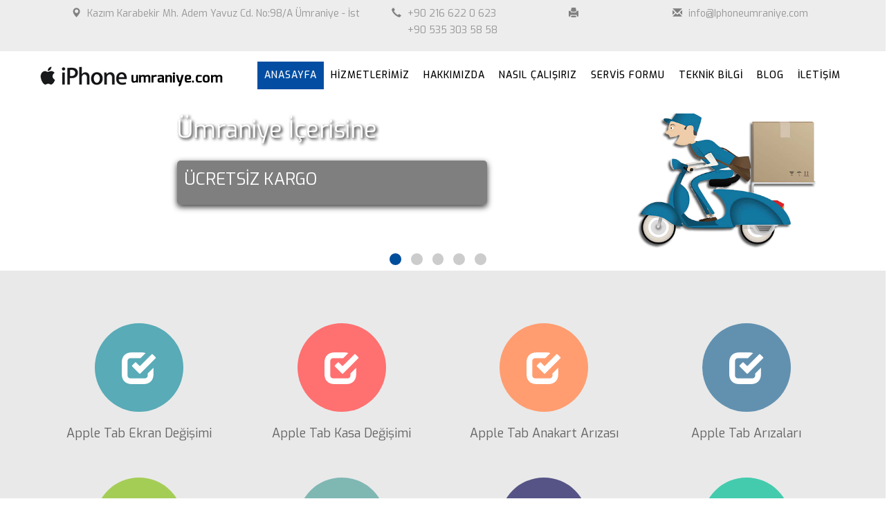

--- FILE ---
content_type: text/html; charset=utf-8
request_url: http://www.iphoneumraniye.com/
body_size: 55713
content:


<!DOCTYPE html>

<html xmlns="http://www.w3.org/1999/xhtml">
<head><meta charset="utf-8" /><meta name="description" /><meta http-equiv="X-UA-Compatible" content="IE=edge" /><meta name="viewport" content="width=device-width, initial-scale=1" /><meta name="description" /><meta name="author" /><link href="https://fonts.googleapis.com/css?family=Exo:300,400,500,700&amp;subset=latin-ext" rel="stylesheet" /><link href="/Css/bootstrap.min.css" rel="stylesheet" /><link href="/Css/Theme.min.css" rel="stylesheet" /><link href="/Css/Style.css" rel="stylesheet" /><link href="/dist/slippry.css" rel="stylesheet" type="text/css" />


    <script type="text/javascript" src="/JS/jquery-1.11.3.min.js"></script>
    <script type="text/javascript" src="/dist/slippry.min.js"></script>
    <title>
	Iphone Ümraniye
</title></head>
<body id="page-top" class="index">
    <form method="post" action="./" onsubmit="javascript:return WebForm_OnSubmit();" id="frm">
<div class="aspNetHidden">
<input type="hidden" name="__EVENTTARGET" id="__EVENTTARGET" value="" />
<input type="hidden" name="__EVENTARGUMENT" id="__EVENTARGUMENT" value="" />
<input type="hidden" name="__VIEWSTATE" id="__VIEWSTATE" value="/[base64]/[base64]/[base64]/[base64]/94lq2ISpITTKndLNZrh77qdaOoAmEOfAtLL9vuw==" />
</div>

<script type="text/javascript">
//<![CDATA[
var theForm = document.forms['frm'];
if (!theForm) {
    theForm = document.frm;
}
function __doPostBack(eventTarget, eventArgument) {
    if (!theForm.onsubmit || (theForm.onsubmit() != false)) {
        theForm.__EVENTTARGET.value = eventTarget;
        theForm.__EVENTARGUMENT.value = eventArgument;
        theForm.submit();
    }
}
//]]>
</script>


<script src="/WebResource.axd?d=H5snCyUAvEbudG3PJ16mZl2Q0oE_KktmqnwAYT-fp_JNokLWncqQiF8wDjHRER8bBjbClG6i5hY714gx0VtoPd14RJekHoj_yR16ORMzy_s1&amp;t=638286187360000000" type="text/javascript"></script>


<script src="/WebResource.axd?d=JBYlSE16RW1vFk0ycSHBVvRIhHZlGyzg6hkrvdlVJHOAB_7XTKwQLF7RzFa33aqTnvkBGHXBugooGGuVSKvWckK9sLDYOSoGN6yqmCULgaE1&amp;t=638286187360000000" type="text/javascript"></script>
<script type="text/javascript">
//<![CDATA[
function WebForm_OnSubmit() {
if (typeof(ValidatorOnSubmit) == "function" && ValidatorOnSubmit() == false) return false;
return true;
}
//]]>
</script>

<div class="aspNetHidden">

	<input type="hidden" name="__VIEWSTATEGENERATOR" id="__VIEWSTATEGENERATOR" value="CA0B0334" />
	<input type="hidden" name="__EVENTVALIDATION" id="__EVENTVALIDATION" value="/[base64]/YnAF8RDBb/nv3Zw+IbTreb6A5pMj6bIZdcguko23rs+B7ulBTM=" />
</div>
        
        <nav id="mainNav" class="navbar navbar-default navbar-fixed-top navbar-custom">
            <div id="Top" class="hidden-xs">
                <div class="container">
                    <div class="col-lg-5 col-xs-12 text-center">
                        <span class="glyphicon glyphicon-map-marker"></span>
                        Kazım Karabekir Mh. Adem Yavuz Cd. No:98/A Ümraniye - İst
                    </div>
                    <div class="col-lg-2 col-xs-4 text-center">
                        <span class="glyphicon glyphicon-earphone"></span>
                        +90 216 622 0 623<br />
&nbsp; &nbsp; &nbsp; &nbsp;+90 535 303 58 58<br />
<br />

                    </div>
                    <div class="col-lg-2 col-xs-4 text-center">
                        <span class="glyphicon glyphicon-print"></span>
                        
                    </div>

                    <div class="col-lg-3 col-xs-4 text-center">
                        <span class="glyphicon glyphicon-envelope"></span>
                        <a href="mailto:info@Iphoneumraniye.com">info@Iphoneumraniye.com</a>
                    </div>
                </div>
            </div>
            <div class="container">
                <div class="navbar-header page-scroll">
                    <button type="button" class="navbar-toggle" data-toggle="collapse" data-target="#bs-example-navbar-collapse-1">
                        <span class="sr-only">Toggle navigation</span> Menu <i class="fa fa-bars"></i>
                    </button>
                    <a class="navbar-brand" href="#page-top">
                        <img src="/images/IphoneUmraniye.png" alt="Iphone Ümraniye" class="img-responsive" /></a>
                </div>
                <div class="collapse navbar-collapse" id="bs-example-navbar-collapse-1">
                    <ul class="nav navbar-nav navbar-right">
                        <li class="hidden">
                            <a href="#page-top"></a>
                        </li>
                        <li class="page-scroll">
                            <a href="#page-top">ANASAYFA</a>
                        </li>
                        <li class="page-scroll">
                            <a href="#Hizmet">HİZMETLERİMİZ</a>
                        </li>
                        <li class="page-scroll">
                            <a href="#Kurumsal">HAKKIMIZDA</a>
                        </li>
                        <li class="page-scroll">
                            <a href="#NasilCalisir">NASIL ÇALIŞIRIZ</a>
                        </li>
                        <li class="page-scroll">
                            <a href="#Servis">SERVİS FORMU</a>
                        </li>
                        <li class="page-scroll">
                            <a href="#TeknikBilgiBlog">TEKNİK BİLGİ</a>
                        </li>
                        <li class="page-scroll">
                            <a href="#TeknikBilgiBlog">BLOG</a>
                        </li>
                        <li class="page-scroll">
                            <a href="#Iletisim">İLETİŞİM</a>
                        </li>
                    </ul>
                </div>
            </div>
        </nav>
        <header>
            <div class="row">
                <div class="col-lg-12">
                    <div id="Banner" class="hidden-xs wow fadeIn">
                        <ul>
                            
                                    <li>
                                        <img src="/images/Banner/ucretsiz-kargo--930854.png" alt="Ümraniye İçerisine" />
                                        <div class="BannerMetin visible-lg visible-md visible-sm">
                                            <strong>Ümraniye İçerisine</strong>
                                            <div class="BannerDetayMetin">
                                                <b>ÜCRETSİZ KARGO</b>
                                                <span></span>
                                            </div>
                                        </div>
                                    </li>

                                
                                    <li>
                                        <img src="/images/Banner/--953879.png" alt="Iphone Ümraniye" />
                                        <div class="BannerMetin visible-lg visible-md visible-sm">
                                            <strong>Iphone Ümraniye</strong>
                                            <div class="BannerDetayMetin">
                                                <b>Bütün Iphone Tabletlerin Arızaları En Kısa Sürede Çözülür !</b>
                                                <span></span>
                                            </div>
                                        </div>
                                    </li>

                                
                                    <li>
                                        <img src="/images/Banner/--976267.png" alt="Iphone Ümraniye" />
                                        <div class="BannerMetin visible-lg visible-md visible-sm">
                                            <strong>Iphone Ümraniye</strong>
                                            <div class="BannerDetayMetin">
                                                <b>Teknik Servis</b>
                                                <span></span>
                                            </div>
                                        </div>
                                    </li>

                                
                                    <li>
                                        <img src="/images/Banner/cep-telefonu-teknik-servisi--408717.png" alt="İphone Ümraniye" />
                                        <div class="BannerMetin visible-lg visible-md visible-sm">
                                            <strong>İphone Ümraniye</strong>
                                            <div class="BannerDetayMetin">
                                                <b></b>
                                                <span></span>
                                            </div>
                                        </div>
                                    </li>

                                
                                    <li>
                                        <img src="/images/Banner/iphone-orjinal-kirik-camlarini-ekonomik-fiyata-yeniliyoruz--699615.png" alt="IPHONE KIRIK EKRAN REVİZESİ" />
                                        <div class="BannerMetin visible-lg visible-md visible-sm">
                                            <strong>IPHONE KIRIK EKRAN REVİZESİ</strong>
                                            <div class="BannerDetayMetin">
                                                <b>iphone orjinal kırık camlarını ekonomik fiyata yeniliyoruz</b>
                                                <span>Iphone Kırık Cam Onarım Merkezi.</span>
                                            </div>
                                        </div>
                                    </li>

                                
                        </ul>
                        <script type="text/javascript">
                            $(function () {
                                var Banner = $("#Banner ul").slippry({
                                    transition: 'fade',
                                    useCSS: true,
                                    speed: 1000,
                                    pause: 5000,
                                    auto: true,
                                    preload: 'visible',
                                    autoHover: false
                                });

                            });
		                    </script>
                    </div>
                </div>
            </div>
        </header>

        <section id="Hizmet">
            <div class="container">
                <div class="row">
                    

                            <div class="Hizmetler col-sm-3 col-xs-12 Renk1">
                            <a href="/1/apple-tablet-ekran-degisimi" title="Apple Tab Ekran Değişimi">
                                <span class="glyphicon glyphicon-check"></span>
                                <b>Apple Tab Ekran Değişimi</b>
                            </a>
                            </div>
                        

                            <div class="Hizmetler col-sm-3 col-xs-12 Renk2">
                            <a href="/2/apple-tablet-kasa-degisimi" title="Apple Tab Kasa Değişimi">
                                <span class="glyphicon glyphicon-check"></span>
                                <b>Apple Tab Kasa Değişimi</b>
                            </a>
                            </div>
                        

                            <div class="Hizmetler col-sm-3 col-xs-12 Renk3">
                            <a href="/3/apple-tablet-anakart-arizasi" title="Apple Tab Anakart Arızası">
                                <span class="glyphicon glyphicon-check"></span>
                                <b>Apple Tab Anakart Arızası</b>
                            </a>
                            </div>
                        

                            <div class="Hizmetler col-sm-3 col-xs-12 Renk4">
                            <a href="/4/apple-tablet-arizalari" title="Apple Tab Arızaları">
                                <span class="glyphicon glyphicon-check"></span>
                                <b>Apple Tab Arızaları</b>
                            </a>
                            </div>
                        

                            <div class="Hizmetler col-sm-3 col-xs-12 Renk5">
                            <a href="/5/iphone-ekran-degisimi" title="Iphone Ekran Değişimi">
                                <span class="glyphicon glyphicon-check"></span>
                                <b>Iphone Ekran Değişimi</b>
                            </a>
                            </div>
                        

                            <div class="Hizmetler col-sm-3 col-xs-12 Renk6">
                            <a href="/6/iphone-kasa-degisimi" title="Iphone Kasa Değişimi">
                                <span class="glyphicon glyphicon-check"></span>
                                <b>Iphone Kasa Değişimi</b>
                            </a>
                            </div>
                        

                            <div class="Hizmetler col-sm-3 col-xs-12 Renk7">
                            <a href="/7/iphone-anakart-arizasi" title="Iphone Anakart Arızası">
                                <span class="glyphicon glyphicon-check"></span>
                                <b>Iphone Anakart Arızası</b>
                            </a>
                            </div>
                        

                            <div class="Hizmetler col-sm-3 col-xs-12 Renk8">
                            <a href="/8/iphone-arizalari" title="Iphone Arızaları">
                                <span class="glyphicon glyphicon-check"></span>
                                <b>Iphone Arızaları</b>
                            </a>
                            </div>
                        

                </div>
            </div>
        </section>

        <!-- About Section -->
        <section id="Kurumsal">
            <div class="container">
                <div class="row">
                    <div class="col-lg-12 text-center">
                        <h2>Iphone Ümraniye</h2><h3>Ümraniye Iphone Teknik Servis</h3>
                    </div>
                </div>
                <div class="row">
                    <div class="co"></div>
                    <div class="col-xs-12 col-sm-6">
                        <img src="/images/Icerik/umraniye-Iphone-teknik-servis-680865.png" alt="Iphone Ümraniye"/>
                    </div>
                    <div class="col-xs-12 col-sm-6">
                        <br />
                        <br />
                        Şirketimiz cep telefonu tamiri sektöründe uzun bir sürece dayanan tecrübe ve kalite anlayışı ile sektörde bulunan cep telefonu markalarının tamiri için, tüm teknik sorunlarına, konusunda uzman ekibiyle siz değerli müşterilerine en iyi cep telefonu tamiri ve cep telefonu servisi hizmetini vermektedir.<br />
<br />
Uzun bir geçmişe sahip olan şirketimiz, Enka-Tech markası altında yeni dönemine başlamış, cep telefonu servisi konusunda yeni çalışma sistemi, yenilenmiş donanım, kurduğu genişletilmiş servis ağı ve kurye grubu ile siz değerli müşterilerine 1-3 gün gibi kısa süreler içinde, adresten adrese ücretsiz teslimat hizmeti vermektedir.<br />
<br />
%100 Orjinal parça kullanımı, ücretsiz adresten cihaz alımı ve onarımın sonunda adrese ücretsiz teslimat, 1-3 gün gibi hızlı bir onarım süresi, arızalı cep telefonunun yerine bırakılan ücretsiz yedek cep telefonu ve üzerine birde iphone ümraniyeEnka-Tech garantisiyle herşey siz değerli müşterilerimizin isteyeceği gibi belirlenmiş ve sağlam bir alt yapı hazırlanmıştır.

                    </div>
                </div>
            </div>
        </section>
        <section id="NasilCalisir">

            <div class="container">
                <div class="row">
                    <div class="col-md-3 col-sm-6 text-right">
                        
                                <div class="NasilCalisir">
                                    <strong>Yedek Cihaz</strong>
                                    Servisimizde bulunan cihazınız tamir edilene kadar yedek cihaz temin ediyoruz.
                                </div>
                            
                                <div class="NasilCalisir">
                                    <strong>%100 Orjinal</strong>
                                    Servisimizde kullanılan bütün parçalar %100 orjinaldir herhangi bir yan ürün kullanılmamaktadır.<br />
                            <br />
                                </div>
                            
                                <div class="NasilCalisir">
                                    <strong>Garanti</strong>
                                    Firmamız yaptığı işlere çok güvendiği için 1 ay boyunca yaptığı işlerde sorun çıkarsa ücretsiz tamir ediyoruz.
                                </div>
                            


                    </div>
                    <div class="col-md-6 hidden-sm hidden-xs">
                        <img src="/images/NasilCalisir.png" class="img-responsive" alt="Nasıl Çalışır" />
                    </div>
                    <div class="col-md-3 col-sm-6">
                        
                                <div class="NasilCalisir">
                                    <strong>Süper Hızlı</strong>
                                    Anlaşmalı kuryelerimiz ile cihazınızı istediğiniz yerden alıp hızlı bir şekilde yaptıktan sonra istediğiniz yere bırakıyoruz.
                                </div>
                            
                                <div class="NasilCalisir">
                                    <strong>Kesin Çözüm</strong>
                                    Cihazınızın en kısa sürede kalıcı olarak tamir edilmesi için alanında uzman arkadaşlarımız en kesin çözüm yolunu izlemektedir.
                                </div>
                            
                                <div class="NasilCalisir">
                                    <strong>Memnuniyet</strong>
                                    Firmamız için müşteri memnuniyeti çok önemlidir öyle ki memnuniyetiniz için elimizden geleni yapmaktayız.
                                </div>
                            
                    </div>
                </div>
            </div>
        </section>
        <section id="Servis">

            <div class="container">
                <div class="row">
                    <div class="col-lg-12 text-center">
                        <h2>Servis Formu</h2>
                    </div>
                </div>
                <div class="row">
                    <div class="col-sm-6 col-xs-12" id="ServisFormu">
                        <div id="pnlServis" onkeypress="javascript:return WebForm_FireDefaultButton(event, &#39;btnServis&#39;)">
	
                            <div class="col-xs-12">
                                <input name="txtServisAdSoyad" type="text" id="txtServisAdSoyad" placeholder="Adınız, Soyadınız" />
                            </div>
                            <div class="col-xs-12">
                                <input name="txtServisTelefon" type="text" id="txtServisTelefon" placeholder="Telefon Numaranız" />
                            </div>
                            <div class="col-md-12">
                                <input name="txtServisMail" type="text" id="txtServisMail" placeholder="Mail Adresiniz" />
                            </div>
                            <div class="col-xs-12">
                                <input name="txtServisTarih" type="text" id="txtServisTarih" placeholder="Cihazınızın alınmasını istediğiniz tarih" />
                            </div>
                            <div class="col-xs-12">
                                <input name="txtServisAdres" type="text" id="txtServisAdres" placeholder="Cihazınızın alınacağı adres" />
                            </div>
                            <div class="col-xs-12">
                                <input name="txtServisSoru" type="text" id="txtServisSoru" placeholder="Sorununuz" />
                            </div>
                            <div class="col-xs-12">
                                <textarea name="txtServisMesaj" rows="2" cols="20" id="txtServisMesaj" placeholder="Mesajınız">
</textarea>
                            </div>
                            <div class="col-md-12">
                                <div class="col-sm-4 col-md-6 col-lg-4">
                                </div>
                                <div class="col-sm-4 col-md-3 col-lg-4">
                                    <img id="imgGuvenlik" class="GuvenlikKodu" src="[data-uri]" />
                                </div>
                                <div class="col-sm-4 col-md-3 col-lg-4 M0 P0">
                                    <input name="txtSecurityCode" type="text" maxlength="6" id="txtSecurityCode" class="form-control GuvenlikKodu" placeholder="Güvenlik Kodu" />
                                </div>
                            </div>
                            <div class="col-xs-12">
                                <input type="submit" name="btnServis" value="GÖNDER" onclick="javascript:WebForm_DoPostBackWithOptions(new WebForm_PostBackOptions(&quot;btnServis&quot;, &quot;&quot;, true, &quot;Servis&quot;, &quot;&quot;, false, false))" id="btnServis" />
                                
                            </div>
                            <span id="RequiredFieldValidator1" style="display:none;"></span>
                            <span id="RegularExpressionValidator1" style="display:none;"></span>
                            <span id="RequiredFieldValidator2" style="display:none;"></span>
                            <span id="RequiredFieldValidator3" style="display:none;"></span>
                            <span id="RequiredFieldValidator4" style="display:none;"></span>
                            <span id="RequiredFieldValidator6" style="display:none;"></span>
                            <span id="RequiredFieldValidator7" style="display:none;"></span>
                            <span id="RequiredFieldValidator8" style="display:none;"></span>
                            <span id="rv6" style="display:none;"></span>
                            <div id="ValidationSummary1" style="display:none;">

	</div>
                        
</div>
                    </div>
                    <div class="col-sm-6 col-xs-12">
                        <div class="panel-group" id="accordion">
                            
                                    
                                    <div class="panel panel-default">
                                        <div class="panel-heading">
                                            <h4 class="panel-title">
                                                <a data-toggle="collapse" data-parent="#accordion" href="#ServisFormu1">Cihazımı Size Nasıl Ulaştıracağım</a>
                                            </h4>
                                        </div>
                                        
                                        <div id="ServisFormu1" class="panel-collapse collapse in">
                                            
                                                <div class="panel-body">
                                                    Eğer İstanbul içerisindeyseniz profesyonel kuryelerimiz adresinize kadar gelip cihazını alıp 24 saat içinde onarıp geri size verebilir. Bunun için tek yapmanız gereken yan taraftaki formu doldurmak! 
                                                </div>
                                            </div>
                                        </div>
                                
                                    
                                    <div class="panel panel-default">
                                        <div class="panel-heading">
                                            <h4 class="panel-title">
                                                <a data-toggle="collapse" data-parent="#accordion" href="#ServisFormu2">Size Nasıl Güvenebilirim ?</a>
                                            </h4>
                                        </div>
                                        

                                            <div id="ServisFormu2" class="panel-collapse collapse">
                                                
                                                <div class="panel-body">
                                                    12 Yıldır cep telefon tamir sektöründe hizmet vermekteyiz, sektöre akıllı telefon tamirinde öncü olduk bunun dışında kuryelerimizin size imzalamış olduğu belgeleri telefonunuzun bizde olduğuna dair kanıt olarak size veriyoruz. 
                                                </div>
                                            </div>
                                        </div>
                                
                                    
                                    <div class="panel panel-default">
                                        <div class="panel-heading">
                                            <h4 class="panel-title">
                                                <a data-toggle="collapse" data-parent="#accordion" href="#ServisFormu3">Ödemeyi nasıl yapacağım ?</a>
                                            </h4>
                                        </div>
                                        

                                            <div id="ServisFormu3" class="panel-collapse collapse">
                                                
                                                <div class="panel-body">
                                                    Ödemeyi kuryelerimize ister nakit ister kredi kartıyla ödeyebilirsiniz. 
                                                </div>
                                            </div>
                                        </div>
                                
                                    
                                    <div class="panel panel-default">
                                        <div class="panel-heading">
                                            <h4 class="panel-title">
                                                <a data-toggle="collapse" data-parent="#accordion" href="#ServisFormu4">İstanbul İçinde Değilim Nasıl Cihazımı Yollayabilirim ?</a>
                                            </h4>
                                        </div>
                                        

                                            <div id="ServisFormu4" class="panel-collapse collapse">
                                                
                                                <div class="panel-body">
                                                    Cihazınızı sağlam ve yumuşak bir kutunun içine koyup üzerine Adınızı telefon numaranızı ve adresinizi yazdıktan sonra Kazım Karabekir Mahallesi. Adem Yavuz Caddesi. No:98/A Ümraniye-İstanbul adresine kargolamanız yeterlidir. 
                                                </div>
                                            </div>
                                        </div>
                                


                        </div>
                    </div>
                </div>
            </div>
        </section>
        <section id="TeknikBilgiBlog">

            <div class="container">

                <div class="row">
                    <div class="col-sm-6">
                        <div class="col-lg-12 text-center">
                            <h2>Teknik Bilgi</h2>
                        </div>
                        <div class="col-xs-12 TeknikBilgi">
                            
                        </div>

                        <div class="col-xs-12 text-right">
                            <a class="Tumu" href="/TeknikBilgi.aspx" title="Tüm Teknik Bilgiler">Tümü</a>
                        </div>
                    </div>
                    <div class="clearfix visible-xs"></div>
                    <div class="col-sm-6">
                        <div class="col-lg-12 text-center">
                            <h2>Blog</h2>
                        </div>
                        <div class="col-xs-12 TeknikBilgi">

                            
                        </div>

                        <div class="col-xs-12 text-right">
                            <a class="Tumu" href="/Blog.aspx" title="Tüm Blog Yazıları">Tümü</a>
                        </div>
                    </div>
                </div>
            </div>
        </section>


        <section id="Iletisim">
            <div class="container">
                <div class="row">
                    <div class="Iletisim col-sm-4 col-xs-12">
                        <span class="glyphicon glyphicon-earphone"></span>
                        <b>
                            +90&nbsp; 216 622 0 623<br />
<br />
+90 535 303 58 58</b>
                    </div>
                    <div class="Iletisim col-sm-4 col-xs-12">
                        <span class="glyphicon glyphicon-envelope"></span>
                        <b>
                            <a href="mailto:info@Iphoneumraniye.com">info@Iphoneumraniye.com</a></b>
                    </div>
                    <div class="Iletisim col-sm-4 col-xs-12">
                        <span class="glyphicon glyphicon-map-marker"></span>
                        <b>
                            <a href="mailto:Kazım Karabekir Mahallesi. Adem Yavuz Caddesi. No:98/A Ümraniye - İSTANBUL">Kazım Karabekir Mahallesi. Adem Yavuz Caddesi. No:98/A Ümraniye - İSTANBUL</a></b>
                    </div>
                </div>
                <div class="row">
                    
                    <div class="col-sm-12">
                        <iframe allowfullscreen="" frameborder="0" height="300" scrolling="no" src="https://www.google.com/maps/embed?pb=!1m18!1m12!1m3!1d3009.353659265728!2d29.099803434333158!3d41.03939454447606!2m3!1f0!2f0!3f0!3m2!1i1024!2i768!4f13.1!3m3!1m2!1s0x14cac90380e76f57%3A0x530c7a73883ab977!2sKaz%C4%B1m+Karabekir+Mahallesi%2C+Adem+Yavuz+Cd.+No%3A98%2C+34766+%C3%9Cmraniye%2F%C4%B0stanbul!5e0!3m2!1str!2str!4v1492450377399" style="border:0" width="100%"></iframe>
                    </div>

                </div>
            </div>
        </section>

        <footer class="text-center">

            <div class="footer-below">
                <div class="container">
                    <div class="row">
                        <div class="col-lg-12">
                            Copyright &copy; Iphone Ümraniye 2016
                        </div>
                    </div>
                </div>
            </div>
        </footer>

        <script src="/JS/bootstrap.min.js"></script>
        <script src="/JS/jquery.easing.min.js"></script>
        <script src="/JS/Theme.min.js"></script>
    
<script type="text/javascript">
//<![CDATA[
var Page_ValidationSummaries =  new Array(document.getElementById("ValidationSummary1"));
var Page_Validators =  new Array(document.getElementById("RequiredFieldValidator1"), document.getElementById("RegularExpressionValidator1"), document.getElementById("RequiredFieldValidator2"), document.getElementById("RequiredFieldValidator3"), document.getElementById("RequiredFieldValidator4"), document.getElementById("RequiredFieldValidator6"), document.getElementById("RequiredFieldValidator7"), document.getElementById("RequiredFieldValidator8"), document.getElementById("rv6"));
//]]>
</script>

<script type="text/javascript">
//<![CDATA[
var RequiredFieldValidator1 = document.all ? document.all["RequiredFieldValidator1"] : document.getElementById("RequiredFieldValidator1");
RequiredFieldValidator1.controltovalidate = "txtServisAdSoyad";
RequiredFieldValidator1.focusOnError = "t";
RequiredFieldValidator1.errormessage = "Adınızı ve Soyadınızı Giriniz";
RequiredFieldValidator1.display = "None";
RequiredFieldValidator1.validationGroup = "Servis";
RequiredFieldValidator1.evaluationfunction = "RequiredFieldValidatorEvaluateIsValid";
RequiredFieldValidator1.initialvalue = "";
var RegularExpressionValidator1 = document.all ? document.all["RegularExpressionValidator1"] : document.getElementById("RegularExpressionValidator1");
RegularExpressionValidator1.controltovalidate = "txtServisMail";
RegularExpressionValidator1.focusOnError = "t";
RegularExpressionValidator1.errormessage = "Geçerli bir mail adresi giriniz";
RegularExpressionValidator1.display = "None";
RegularExpressionValidator1.validationGroup = "Servis";
RegularExpressionValidator1.evaluationfunction = "RegularExpressionValidatorEvaluateIsValid";
RegularExpressionValidator1.validationexpression = "\\w+([-+.\']\\w+)*@\\w+([-.]\\w+)*\\.\\w+([-.]\\w+)*";
var RequiredFieldValidator2 = document.all ? document.all["RequiredFieldValidator2"] : document.getElementById("RequiredFieldValidator2");
RequiredFieldValidator2.controltovalidate = "txtServisMail";
RequiredFieldValidator2.focusOnError = "t";
RequiredFieldValidator2.errormessage = "Mail Adresinizi Giriniz";
RequiredFieldValidator2.display = "None";
RequiredFieldValidator2.validationGroup = "Servis";
RequiredFieldValidator2.evaluationfunction = "RequiredFieldValidatorEvaluateIsValid";
RequiredFieldValidator2.initialvalue = "";
var RequiredFieldValidator3 = document.all ? document.all["RequiredFieldValidator3"] : document.getElementById("RequiredFieldValidator3");
RequiredFieldValidator3.controltovalidate = "txtServisTelefon";
RequiredFieldValidator3.focusOnError = "t";
RequiredFieldValidator3.errormessage = "Telefon Numaranızı Giriniz";
RequiredFieldValidator3.display = "None";
RequiredFieldValidator3.validationGroup = "Servis";
RequiredFieldValidator3.evaluationfunction = "RequiredFieldValidatorEvaluateIsValid";
RequiredFieldValidator3.initialvalue = "";
var RequiredFieldValidator4 = document.all ? document.all["RequiredFieldValidator4"] : document.getElementById("RequiredFieldValidator4");
RequiredFieldValidator4.controltovalidate = "txtServisTarih";
RequiredFieldValidator4.focusOnError = "t";
RequiredFieldValidator4.errormessage = "Cihazın alınmasını istediğiniz tarihi giriniz";
RequiredFieldValidator4.display = "None";
RequiredFieldValidator4.validationGroup = "Servis";
RequiredFieldValidator4.evaluationfunction = "RequiredFieldValidatorEvaluateIsValid";
RequiredFieldValidator4.initialvalue = "";
var RequiredFieldValidator6 = document.all ? document.all["RequiredFieldValidator6"] : document.getElementById("RequiredFieldValidator6");
RequiredFieldValidator6.controltovalidate = "txtServisAdres";
RequiredFieldValidator6.focusOnError = "t";
RequiredFieldValidator6.errormessage = "Cihazın alınmasını istediğiniz adresi giriniz";
RequiredFieldValidator6.display = "None";
RequiredFieldValidator6.validationGroup = "Servis";
RequiredFieldValidator6.evaluationfunction = "RequiredFieldValidatorEvaluateIsValid";
RequiredFieldValidator6.initialvalue = "";
var RequiredFieldValidator7 = document.all ? document.all["RequiredFieldValidator7"] : document.getElementById("RequiredFieldValidator7");
RequiredFieldValidator7.controltovalidate = "txtServisSoru";
RequiredFieldValidator7.focusOnError = "t";
RequiredFieldValidator7.errormessage = "Sorununuzu Giriniz";
RequiredFieldValidator7.display = "None";
RequiredFieldValidator7.validationGroup = "Servis";
RequiredFieldValidator7.evaluationfunction = "RequiredFieldValidatorEvaluateIsValid";
RequiredFieldValidator7.initialvalue = "";
var RequiredFieldValidator8 = document.all ? document.all["RequiredFieldValidator8"] : document.getElementById("RequiredFieldValidator8");
RequiredFieldValidator8.controltovalidate = "txtServisMesaj";
RequiredFieldValidator8.focusOnError = "t";
RequiredFieldValidator8.errormessage = "Mesajınızı Giriniz";
RequiredFieldValidator8.display = "None";
RequiredFieldValidator8.validationGroup = "Servis";
RequiredFieldValidator8.evaluationfunction = "RequiredFieldValidatorEvaluateIsValid";
RequiredFieldValidator8.initialvalue = "";
var rv6 = document.all ? document.all["rv6"] : document.getElementById("rv6");
rv6.controltovalidate = "txtSecurityCode";
rv6.focusOnError = "t";
rv6.errormessage = "Güvenlik Kodunu Giriniz";
rv6.display = "None";
rv6.validationGroup = "Servis";
rv6.evaluationfunction = "RequiredFieldValidatorEvaluateIsValid";
rv6.initialvalue = "";
var ValidationSummary1 = document.all ? document.all["ValidationSummary1"] : document.getElementById("ValidationSummary1");
ValidationSummary1.showmessagebox = "True";
ValidationSummary1.showsummary = "False";
ValidationSummary1.validationGroup = "Servis";
//]]>
</script>


<script type="text/javascript">
//<![CDATA[

var Page_ValidationActive = false;
if (typeof(ValidatorOnLoad) == "function") {
    ValidatorOnLoad();
}

function ValidatorOnSubmit() {
    if (Page_ValidationActive) {
        return ValidatorCommonOnSubmit();
    }
    else {
        return true;
    }
}
        //]]>
</script>
</form>
</body>
</html>


--- FILE ---
content_type: text/css
request_url: http://www.iphoneumraniye.com/Css/Theme.min.css
body_size: 8248
content:
body{font-family:'Exo', sans-serif;overflow-x:hidden}p{font-size:20px}p.small{font-size:16px}a,a.active,a:active,a:focus,a:hover{color:#1b69c1;outline:0}h1,h2,h3,h4,h5,h6{font-family:'Exo', sans-serif;font-weight:700}hr.star-light,hr.star-primary{padding:0;border:none;border-top:solid 5px;text-align:center;max-width:250px;margin:25px auto 30px}hr.star-light:after,hr.star-primary:after{content:"\f005";font-family:FontAwesome;display:inline-block;position:relative;top:-.8em;font-size:2em;padding:0 .25em}.navbar-custom,header .intro-text .name{font-family:'Exo', sans-serif;}hr.star-light{border-color:#fff}hr.star-light:after{background-color:#1b69c1;color:#fff}hr.star-primary{border-color:#2C3E50}hr.star-primary:after{background-color:#fff;color:#2C3E50}.navbar-custom .navbar-brand,.navbar-custom .navbar-brand.active,.navbar-custom .navbar-brand:active,.navbar-custom .navbar-brand:focus,.navbar-custom .navbar-brand:hover,.navbar-custom .navbar-nav li a,header{color:#fff}.img-centered{margin:0 auto}header{text-align:center;background:#FFF}header .container{padding-top:100px;padding-bottom:50px}header img{display:block;margin:0 auto 20px}header .intro-text .name{display:block;font-weight:700;font-size:2em}header .intro-text .skills{font-size:1.25em;font-weight:300}@media (min-width:768px){header .container{padding-top:200px;padding-bottom:100px}header .intro-text .name{font-size:4.75em}header .intro-text .skills{font-size:1.75em}}.navbar-custom{background:#2C3E50;font-weight:700;border:none}.navbar-custom a:focus{outline:0}.navbar-custom .navbar-nav{letter-spacing:1px}.navbar-custom .navbar-nav li a:hover{color:#1b69c1;outline:0}.navbar-custom .navbar-nav li a:active,.navbar-custom .navbar-nav li a:focus{color:#fff}.navbar-custom .navbar-nav li.active a,.navbar-custom .navbar-nav li.active a:active,.navbar-custom .navbar-nav li.active a:focus,.navbar-custom .navbar-nav li.active a:hover{color:#fff;background:#1b69c1}.navbar-custom .navbar-toggle{color:#fff;font-size:10px;border-color:#fff}.navbar-custom .navbar-toggle:focus,.navbar-custom .navbar-toggle:hover{background-color:#1b69c1;color:#fff;border-color:#1b69c1}@media (min-width:768px){.navbar-custom{padding:25px 0;-webkit-transition:padding .3s;-moz-transition:padding .3s;transition:padding .3s}.navbar-custom .navbar-brand{font-size:2em;-webkit-transition:all .3s;-moz-transition:all .3s;transition:all .3s}.navbar-custom.affix{padding:10px 0}.navbar-custom.affix .navbar-brand{font-size:1.5em}}section{padding:100px 0}section h2{margin:0;font-size:3em}section.success{background:#1b69c1;color:#fff}@media (max-width:767px){section{padding:75px 0}section.first{padding-top:75px}}#portfolio .portfolio-item{margin:0 0 15px;right:0}#portfolio .portfolio-item .portfolio-link{display:block;position:relative;max-width:400px;margin:0 auto}#portfolio .portfolio-item .portfolio-link .caption{background:rgba(24,188,156,.9);position:absolute;width:100%;height:100%;opacity:0;transition:all ease .5s;-webkit-transition:all ease .5s;-moz-transition:all ease .5s}#portfolio .portfolio-item .portfolio-link .caption:hover{opacity:1}#portfolio .portfolio-item .portfolio-link .caption .caption-content{position:absolute;width:100%;height:20px;font-size:20px;text-align:center;top:50%;margin-top:-12px;color:#fff}.btn-social,.scroll-top,.scroll-top .btn{width:50px;height:50px}#portfolio .portfolio-item .portfolio-link .caption .caption-content i{margin-top:-12px}#portfolio .portfolio-item .portfolio-link .caption .caption-content h3,#portfolio .portfolio-item .portfolio-link .caption .caption-content h4{margin:0}#portfolio *{z-index:2}@media (min-width:767px){#portfolio .portfolio-item{margin:0 0 30px}}.floating-label-form-group{position:relative;margin-bottom:0;padding-bottom:.5em;border-bottom:1px solid #eee}.floating-label-form-group input,.floating-label-form-group textarea{z-index:1;position:relative;padding-right:0;padding-left:0;border:none;border-radius:0;font-size:1.5em;background:0 0;box-shadow:none!important;resize:none}.floating-label-form-group label{display:block;z-index:0;position:relative;top:2em;margin:0;font-size:.85em;line-height:1.764705882em;vertical-align:middle;vertical-align:baseline;opacity:0;-webkit-transition:top .3s ease,opacity .3s ease;-moz-transition:top .3s ease,opacity .3s ease;-ms-transition:top .3s ease,opacity .3s ease;transition:top .3s ease,opacity .3s ease}.floating-label-form-group:not(:first-child){padding-left:14px;border-left:1px solid #eee}.floating-label-form-group-with-value label{top:0;opacity:1}.floating-label-form-group-with-focus label{color:#1b69c1}form .row:first-child .floating-label-form-group{border-top:1px solid #eee}footer{color:#fff}footer h3{margin-bottom:30px}footer .footer-above{padding-top:50px;background-color:#2C3E50}footer .footer-col{margin-bottom:50px}footer .footer-below{padding:25px 0;background-color:#233140}.btn-outline{color:#fff;font-size:20px;border:2px solid #fff;background:0 0;transition:all .3s ease-in-out;margin-top:15px}.btn-outline.active,.btn-outline:active,.btn-outline:focus,.btn-outline:hover{color:#1b69c1;background:#fff;border:2px solid #fff}.btn-primary.active,.btn-primary:active,.btn-success.active,.btn-success:active,.open .dropdown-toggle.btn-primary,.open .dropdown-toggle.btn-success{background-image:none}.btn-primary{color:#fff;background-color:#2C3E50;border-color:#2C3E50;font-weight:700}.btn-primary.active,.btn-primary:active,.btn-primary:focus,.btn-primary:hover,.open .dropdown-toggle.btn-primary{color:#fff;background-color:#1a242f;border-color:#161f29}.btn-primary.disabled,.btn-primary.disabled.active,.btn-primary.disabled:active,.btn-primary.disabled:focus,.btn-primary.disabled:hover,.btn-primary[disabled],.btn-primary[disabled].active,.btn-primary[disabled]:active,.btn-primary[disabled]:focus,.btn-primary[disabled]:hover,fieldset[disabled] .btn-primary,fieldset[disabled] .btn-primary.active,fieldset[disabled] .btn-primary:active,fieldset[disabled] .btn-primary:focus,fieldset[disabled] .btn-primary:hover{background-color:#2C3E50;border-color:#2C3E50}.btn-primary .badge{color:#2C3E50;background-color:#fff}.btn-success{color:#fff;background-color:#1b69c1;border-color:#1b69c1;font-weight:700}.btn-success.active,.btn-success:active,.btn-success:focus,.btn-success:hover,.open .dropdown-toggle.btn-success{color:#fff;background-color:#128f76;border-color:#11866f}.btn-success.disabled,.btn-success.disabled.active,.btn-success.disabled:active,.btn-success.disabled:focus,.btn-success.disabled:hover,.btn-success[disabled],.btn-success[disabled].active,.btn-success[disabled]:active,.btn-success[disabled]:focus,.btn-success[disabled]:hover,fieldset[disabled] .btn-success,fieldset[disabled] .btn-success.active,fieldset[disabled] .btn-success:active,fieldset[disabled] .btn-success:focus,fieldset[disabled] .btn-success:hover{background-color:#1b69c1;border-color:#1b69c1}.btn-success .badge{color:#1b69c1;background-color:#fff}.btn-social{display:inline-block;border:2px solid #fff;border-radius:100%;text-align:center;font-size:20px;line-height:45px}.btn.active,.btn:active,.btn:focus{outline:0}.scroll-top{position:fixed;right:2%;bottom:2%;z-index:1049}.scroll-top .btn{font-size:20px;border-radius:100%;line-height:28px}.scroll-top .btn:focus{outline:0}.portfolio-modal .modal-content{border-radius:0;background-clip:border-box;-webkit-box-shadow:none;box-shadow:none;border:none;min-height:100%;padding:100px 0;text-align:center}.portfolio-modal .modal-content h2{margin:0;font-size:3em}.portfolio-modal .modal-content img{margin-bottom:30px}.portfolio-modal .modal-content .item-details{margin:30px 0}.portfolio-modal .close-modal{position:absolute;width:75px;height:75px;background-color:transparent;top:25px;right:25px;cursor:pointer}.portfolio-modal .close-modal:hover{opacity:.3}.portfolio-modal .close-modal .lr{height:75px;width:1px;margin-left:35px;background-color:#2C3E50;transform:rotate(45deg);-ms-transform:rotate(45deg);-webkit-transform:rotate(45deg);z-index:1051}.portfolio-modal .close-modal .lr .rl{height:75px;width:1px;background-color:#2C3E50;transform:rotate(90deg);-ms-transform:rotate(90deg);-webkit-transform:rotate(90deg);z-index:1052}.portfolio-modal .modal-backdrop{opacity:0;display:none}

--- FILE ---
content_type: text/css
request_url: http://www.iphoneumraniye.com/Css/Style.css
body_size: 11058
content:
.navbar-custom{background-color:#FFF; padding-top:0;  font-weight:500}
.navbar-custom.affix{padding-top:0}
.navbar-custom.affix #Top{visibility:hidden; height:10px; }
.navbar-custom .navbar-nav li a{color:#000; padding:10px; font-size:14px}
.navbar-custom .navbar-nav li a:hover {color:#034EA2}
.navbar-custom .navbar-nav li.active a, .navbar-custom .navbar-nav li.active a:active, .navbar-custom .navbar-nav li.active a:focus, .navbar-custom .navbar-nav li.active a:hover{background-color:#034EA2}
.navbar-brand{padding:0}
.navbar-custom .navbar-toggle{background-color:#034EA2}
.navbar-custom .navbar-toggle:Hover{background-color:#0b396c; border-color:#0b396c}
.navbar-custom .navbar-nav li a:active, .navbar-custom .navbar-nav li a:focus{color:#000}
section{padding:75px 0}

.Sonuc{font-size:20px; color:#F00}
.Tumu{display:block; margin-top:40px; font-size:26px; color:#1b69c1; margin-bottom:20px}
.Tumu:hover{color:#034EA2; text-decoration:none}
#Top{font-weight:normal; background-color:#ededee; color:#969696; margin-bottom:15px; -webkit-transition: height 2s; transition: height 2s;}
#Top span{color:#808080; margin:0 5px 0 2%; padding:10px 0}
#Top a{color:#969696}



#Banner{ position:relative; margin-top:124px; text-align:left}
#Hizmet{background-color:#e9e9e9; padding-bottom:50px}
div.Hizmetler{text-align:center; margin-bottom:50px}
div.Hizmetler span{ background: #034EA2; border-radius:1000px;color:#FFF; font-size:50px; margin:0 auto 20px auto; -moz-transition: all 0.3s ease-out; -webkit-transition: all 0.3s  ease-out; -o-transition: all 0.3s ease-out; transition: all 0.3s  ease-out; display: block;  width:128px; height:128px; line-height:128px}
div.Hizmetler:hover span {color: #FFF;background-color: #013c7e; font-size:70px;-moz-transition: all 0.3s ease-in-out;-webkit-transition: all 0.3s ease-in-out;-o-transition: all 0.3s ease-in-out; transition: all 0.3s ease-in-out;}
div.Hizmetler b{font-size:18px; font-weight:normal; color:#656565}
div.Hizmetler a:hover{text-decoration:none;}
div.Hizmetler a:hover b{color:#034EA2}

#Hizmet .Renk1 span{background-color:rgb(88, 171, 183)}
#Hizmet .Renk2 span{background-color:rgb(255, 112, 112)}
#Hizmet .Renk3 span{background-color:rgb(255, 157, 112)}
#Hizmet .Renk4 span{background-color:rgb(98, 145, 176)}
#Hizmet .Renk5 span{background-color:rgb(164, 205, 86)}
#Hizmet .Renk6 span{background-color:rgb(127, 183, 179)}
#Hizmet .Renk7 span{background-color:rgb(86, 84, 134)}
#Hizmet .Renk8 span{background-color:rgb(68, 203, 174)}
#Hizmet .Renk9 span{background-color:rgb(66, 154, 167)}
#Hizmet .Renk10 span{background-color:rgb(234, 95, 95)}
#Hizmet .Renk11 span{background-color:rgb(241, 143, 98)}
#Hizmet .Renk12 span{background-color:rgb(81, 130, 163)}
#Hizmet .Renk13 span{background-color:rgb(148, 189, 71)}
#Hizmet .Renk14 span{background-color:rgb(108, 169, 165)}
#Hizmet .Renk15 span{background-color:rgb(74, 72, 126)}
#Hizmet .Renk16 span{background-color:rgb(52, 189, 159)}

#IcSayfa{font-size:16px; color:#384554;margin-top:30px; font-weight:lighter}
#IcSayfa .UstBaslik{text-align:center; background-color:rgb(88, 171, 183); margin-bottom:30px}
#IcSayfa .UstBaslik h1{ color:#FFF; padding:40px 0; font-weight:normal}
#IcSayfa .HizmetGaleri{margin-bottom:20px; display:block;}
#IcSayfa .HizmetGaleri img{border:solid 1px #CCC; border-radius:5px}
#IcSayfa .ServisFormu{margin:30px 0}
#IcSayfa .ServisFormu h4{color:#FFF;}
#IcSayfa .ServisFormu h4 a{display:block; padding:15px; text-align:center}
#IcSayfa .ServisFormu h4 a span{margin-right:10px}
#IcSayfa .ServisFormu h4 a:hover{text-decoration:none; color:#FFF}
#IcSayfa .ServisFormu h4 a:focus{text-decoration:none; color:#FFF}
#IcSayfa .ServisFormu div div.panel-heading{background-color:#1b69c1; margin:0; padding:0}
#IcSayfa .ServisFormu div div.panel-heading:hover{background-color:rgb(88, 171, 183)}
#IcSayfa .ServisFormu input[type=text]{margin-bottom:10px; width:100%; padding:2% ; border:solid 1px #CCC; border-radius:5px}
#IcSayfa .ServisFormu textarea{margin-bottom:10px; width:100%; padding:2%; border:solid 1px #CCC; border-radius:5px; min-height:110px}
#IcSayfa .ServisFormu input[type=submit]{width:35%; padding:3% 1%; border:solid 1px #CCC; border-radius:5px; background-color:#034EA2; color:#FFF; font-size:18px; margin-bottom:20px}
#IcSayfa .ServisFormu input[type=submit]:hover{background-color:#1b69c1}

#IcSayfa .TeknikBilgi{margin-bottom:40px}
#IcSayfa .TeknikBilgi strong{display:block; font-size:16px}
#IcSayfa .TeknikBilgi a{color:#656565}
#IcSayfa .TeknikBilgi a:hover{color:#1b69c1; text-decoration:none}

div.Iletisim{text-align:center; margin-bottom:50px}
div.Iletisim span{ background: #034EA2; border-radius:1000px;color:#FFF; font-size:50px; margin:0 auto 20px auto; -moz-transition: all 0.3s ease-out; -webkit-transition: all 0.3s  ease-out; -o-transition: all 0.3s ease-out; transition: all 0.3s  ease-out; display: block;  width:128px; height:128px; line-height:128px}
div.Iletisim:hover span {color: #FFF;background-color: #013c7e; font-size:70px;-moz-transition: all 0.3s ease-in-out;-webkit-transition: all 0.3s ease-in-out;-o-transition: all 0.3s ease-in-out; transition: all 0.3s ease-in-out;}
div.Iletisim b{font-size:18px; font-weight:normal; color:#656565; line-height:40px}
div.Iletisim a{color:#656565}
div.Iletisim a:hover{text-decoration:none; color:#034EA2}
div.Iletisim a:hover b{color:#034EA2}

#Kurumsal{color:#5e5e5e; font-size:18px; padding-bottom:20px}
#Kurumsal h2{margin-bottom:50px; font-weight:500}
#Kurumsal h3{margin-bottom:50px; font-size:40px; font-weight:normal; color:#034EA2}

#NasilCalisir{background-color:#e9e9e9; color:#5e5e5e; font-size:16px; padding-bottom:0}
#NasilCalisir div div div{margin-bottom:50px}
#NasilCalisir div div div strong{margin-top:40px; color:#f15364; font-size:28px; font-weight:normal; display:block}


#TeknikBilgiBlog{background-color:#e9e9e9}
#TeknikBilgiBlog h2{margin-bottom:50px; font-size:34px; color:#5e5e5e; font-weight:500}
#TeknikBilgiBlog strong{display:block; margin-bottom:15px; font-size:22px; color:#1b69c1;  font-weight:500}
#TeknikBilgiBlog a{color:#5e5e5e; font-size:16px; }
#TeknikBilgiBlog a:hover{color:#000}

#IletsimFormu input[type=text]{margin-bottom:10px; width:95%; padding:2% ; border:solid 1px #CCC; border-radius:5px}
#IletsimFormu textarea{margin-bottom:10px; width:95%; padding:2%; border:solid 1px #CCC; border-radius:5px; min-height:110px}
#IletsimFormu input[type=submit]{width:35%; padding:3% 1%; border:solid 1px #CCC; border-radius:5px; background-color:#034EA2; color:#FFF; font-size:18px; margin-bottom:20px}
#IletsimFormu input[type=submit]:hover{background-color:#1b69c1}

#Servis h2{margin-bottom:50px; font-size:54px; color:#5e5e5e; font-weight:500}
#ServisFormu input[type=text]{margin-bottom:10px; width:95%; padding:2% ; border:solid 1px #CCC; border-radius:5px}
#ServisFormu textarea{margin-bottom:10px; width:95%; padding:2%; border:solid 1px #CCC; border-radius:5px; min-height:110px}
#ServisFormu input[type=submit]{width:35%; padding:3% 1%; border:solid 1px #CCC; border-radius:5px; background-color:#034EA2; color:#FFF; font-size:18px; margin-bottom:20px}
#ServisFormu input[type=submit]:hover{background-color:#1b69c1}

#Servis #accordion{font-size:16px; line-height:26px}
.navbar-custom .navbar-toggle:focus, .navbar-custom .navbar-toggle:hover{color:#1b69c1; text-decoration:none; color:#FFF}
#Servis #accordion h4{font-size:20px; font-weight:normal}


@media (max-width:1200px){
    #NasilCalisir{font-size:14px}
    #NasilCalisir div div div{margin-bottom:10px}
    #NasilCalisir div div div strong{margin-top:35px; font-size:22px;}
}

@media (max-width: 1200px) {
    .navbar-header {float: none;}
    .navbar-left,.navbar-right {float: none !important; }
    .navbar-toggle {display: block;}
    .navbar-collapse {border-top: 1px solid transparent;box-shadow: inset 0 1px 0 rgba(255,255,255,0.1); }
    .navbar-fixed-top {top: 0; border-width: 0 0 1px; }
    .navbar-collapse.collapse {display: none!important; }
    .navbar-nav { float: none!important;margin-top: 7.5px; }
    .navbar-nav>li {float: none;}
    .navbar-nav>li>a {padding-top: 10px;padding-bottom: 10px;}
    .collapse.in{display:block !important;}
    
}
@media(max-width:500px){
    
    #IcSayfa .UstBaslik h1{ font-size:20px;}
}
@media(min-width:767px){
    
    #IcSayfa .UstBaslik h1{ font-size:40px;}
    #Banner .BannerMetin{position:absolute; left:2%; top:20%; color:#FFF; width:50%}
    #Banner .BannerMetin strong{font-size:20px; font-weight:normal; color:#FFF; text-shadow: 2px 2px 4px #000;}
    #Banner .BannerMetin .BannerDetayMetin{margin-top:10px; background-color:rgba(0,0,0,0.5); padding:10px; border-radius:5px; -webkit-box-shadow: 0 0 0 0 #000,0 3px 8px #333;-moz-box-shadow:  0 0 0 0 #000,0 3px 8px #333; box-shadow:  0 0 0 0 #000,0 3px 8px #333;}
    #Banner .BannerMetin .BannerDetayMetin b{ font-size:16px; font-weight:normal; display:block; color:#FFF}
    #Banner .BannerMetin .BannerDetayMetin span{font-size:12px; font-weight:normal; display:block; color:#FFF; margin-top:10px; font-weight:lighter}
}
@media(min-width:991px){
    
    #IcSayfa .UstBaslik h1{ font-size:60px;}
}

@media(min-width:1000px) {
    
    #Banner{margin-top:174px;}
    #Banner .BannerMetin{position:absolute; left:10%; top:15%; color:#FFF; width:45%}
    #Banner .BannerMetin strong{font-size:32px; font-weight:normal;color:#FFF; text-shadow: 2px 2px 4px #000;}
    #Banner .BannerMetin .BannerDetayMetin{margin-top:10px;}
    #Banner .BannerMetin .BannerDetayMetin b{ font-size:24px; font-weight:normal; display:block; color:#FFF}
    #Banner .BannerMetin .BannerDetayMetin span{font-size:14px; font-weight:normal; display:block; color:#FFF; margin-top:10px; font-weight:lighter}

}

@media(min-width:1200px) {
    
    #Banner{margin-top:124px;}
    #Banner .BannerMetin{position:absolute; left:20%; top:15%; color:#FFF; width:35%}
    #Banner .BannerMetin strong{font-size:34px; font-weight:normal; color:#FFF; text-shadow: 2px 2px 4px #000;}
    #Banner .BannerMetin .BannerDetayMetin{margin-top:20px;}
    #Banner .BannerMetin .BannerDetayMetin b{ font-size:24px; font-weight:normal; display:block; color:#FFF}
    #Banner .BannerMetin .BannerDetayMetin span{font-size:14px; font-weight:normal; display:block; color:#FFF; margin-top:10px; font-weight:lighter}

}
@media(min-width:1400px) {
    #Banner .BannerMetin{position:absolute; left:20%; top:20%; color:#FFF; width:35%}
    #Banner .BannerMetin strong{font-size:40px; font-weight:normal; color:#FFF; text-shadow: 2px 2px 4px #000;}
    #Banner .BannerMetin .BannerDetayMetin{margin-top:20px;}
    #Banner .BannerMetin .BannerDetayMetin b{ font-size:30px; font-weight:normal; display:block; color:#FFF}
    #Banner .BannerMetin .BannerDetayMetin span{font-size:14px; font-weight:normal; display:block; color:#FFF; margin-top:10px; font-weight:lighter}

}






--- FILE ---
content_type: application/javascript
request_url: http://www.iphoneumraniye.com/JS/Theme.min.js
body_size: 796
content:

!function(o){"use strict";o(".page-scroll a").bind("click",function(t){var l=o(this);o("html, body").stop().animate({scrollTop:o(l.attr("href")).offset().top-50},1250,"easeInOutExpo"),t.preventDefault()}),o("body").scrollspy({target:".navbar-fixed-top",offset:51}),o(".navbar-collapse ul li a").click(function(){o(".navbar-toggle:visible").click()}),o("#mainNav").affix({offset:{top:100}}),o(function(){o("body").on("input propertychange",".floating-label-form-group",function(t){o(this).toggleClass("floating-label-form-group-with-value",!!o(t.target).val())}).on("focus",".floating-label-form-group",function(){o(this).addClass("floating-label-form-group-with-focus")}).on("blur",".floating-label-form-group",function(){o(this).removeClass("floating-label-form-group-with-focus")})})}(jQuery);